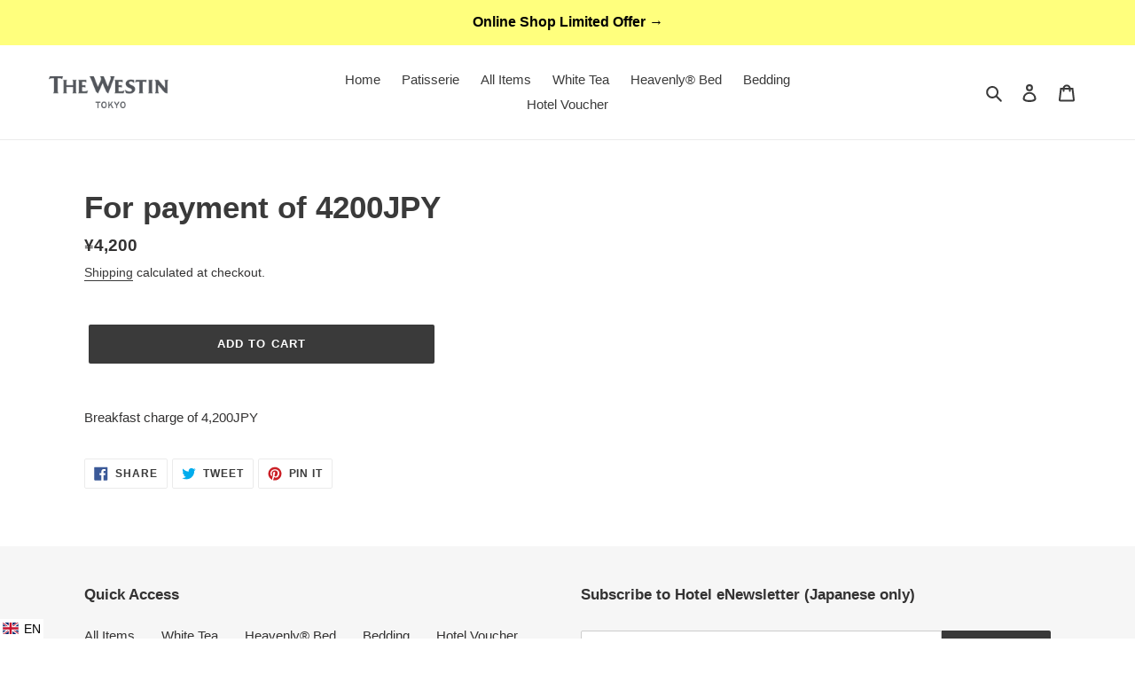

--- FILE ---
content_type: text/javascript; charset=utf-8
request_url: https://en.westintokyoshop.com/en/cart/update.js
body_size: 604
content:
{"token":"hWN7zZP3xpGNAGEnC5yQMLfG?key=088a5a490029161f19944fc059d91a0f","note":null,"attributes":{"language":"en"},"original_total_price":0,"total_price":0,"total_discount":0,"total_weight":0.0,"item_count":0,"items":[],"requires_shipping":false,"currency":"JPY","items_subtotal_price":0,"cart_level_discount_applications":[],"discount_codes":[],"items_changelog":{"added":[]}}